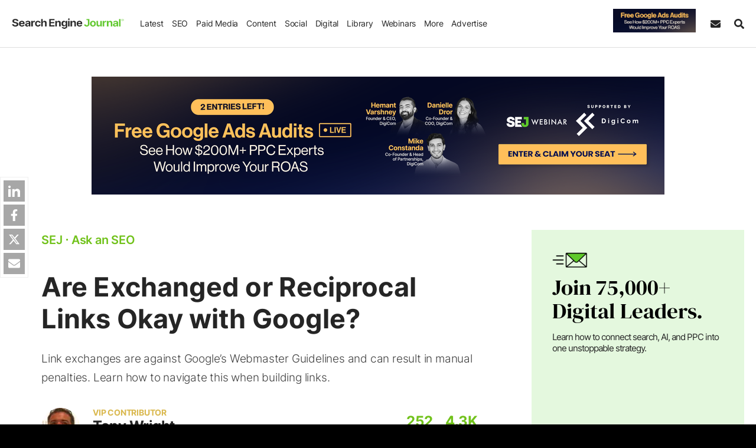

--- FILE ---
content_type: text/css
request_url: https://cdn.searchenginejournal.com/wp-content/themes/sej/css/components/share-buttons.css?ver=1737751244
body_size: 869
content:
.sej-share a,.sej-share a button,.sej-share li{box-sizing:border-box}.sej-share{background:#fff;list-style:none;margin:0;padding:5px}.sej-share:after{content:"";display:block;clear:both}.sej-share a i{font-size:22px;line-height:36px;color:#fff}.sej-share a,.sej-share button{display:block;padding:0 5px;width:36px;height:36px;text-align:center;line-height:36px;margin:auto;position:relative;border:none}.sej-share li,.sh-vert li{margin-bottom:5px}.sej-share li a,.sej-share li button{background-color:#a7a7a7;color:#fff!important;display:flex;align-items:center;justify-content:center}.sej-share li a:hover,.sej-share li button:hover{background-color:#949393}.sej-share li:last-child,.sh-vert li:nth-child(5){margin-bottom:0}.sh-label{display:block;font-size:0;text-indent:0}.sh-hz,.sh-hz .sej-share{display:flex;align-items:center}.sh-hz .sej-share li{margin:0 3px;padding-left:0}.sh-vert{background:#fff;position:fixed;top:300px;border:1px solid #efefef;z-index:9;will-change:transform}.button-area .sh-hz{flex-flow:column;width:100%}.button-area .sh-hz .sej-share{background:0 0;padding:0}.button-area .sh-hz .social-share-text{font-weight:600;margin-bottom:10px;display:inline-block}.sh-hz .social-share-text{margin-right:10px;line-height:1.1}.single-post .sharebtn{left:0}@media screen and (min-width:1680px){.single-post .sharebtn{left:60px}}@media screen and (min-width:2000px){.single-post .sharebtn{left:12%}}@media screen and (min-width:2500px){.single-post .sharebtn{left:20%}.sej-share a i{font-size:33px;line-height:60px}.sej-share a,.sej-share button{width:60px;height:60px;line-height:60px}}@media screen and (min-width:3000px){.single-post .sharebtn{left:20%}}@media only screen and (max-width:1200px){.sh-vert .sej-share a i{font-size:20px;line-height:30px;color:#fff}.sh-vert .sej-share a,.sh-vert .sej-share button{width:30px;height:30px;line-height:30px}.l-foot-container,.l-top-container{padding-left:30px}}@media only screen and (max-width:1023px){.sh-vert{position:fixed;padding:5px 0;bottom:0;left:0;right:0;margin:0;z-index:99;display:flex;top:inherit}.sh-vert .sej-share{width:100%;padding:0}.sh-vert .sej-share a,.sh-vert .sej-share button{width:100%;border-radius:3px;height:40px;min-width:40px;line-height:40px}.podcast-share a{background-color:#000!important}.sh-vert .sej-share a i{font-size:25px;line-height:40px}.sej-share li{float:left;padding:0 3px;margin:0}.sh-vert li{width:25%}.sms-color{display:block}.sms-icon{line-height:37px;font-weight:600}.sh-hz .social-share-text{font-size:16px}}@media screen and (max-width:1485px) and (min-width:1023px){.ch-row-center,.l-foot-container,.panda-container,.sej-custom-container,.sej-wsection,.share-overlap-avoid,.tool-cont,.tools-top{padding-left:80px}}

--- FILE ---
content_type: text/css
request_url: https://cdn.searchenginejournal.com/wp-content/themes/sej/css/components/subscribe-theme-default.css?ver=1762171509
body_size: 933
content:
.sej-post-widget{margin-top:60px}.sej-wdg-form{padding:50px 60px;border-radius:15px;text-align:left}.sej-wdg-h,.sej-wdg-p{font-size:27px;letter-spacing:-1px;line-height:1.03;font-weight:700;color:#252525}.sej-hform .sej-wgt-head{flex:0 0 43%}.sej-home-sidebar .sej-wgt-head,.sej-sidebar .sej-wgt-head{text-align:center}.sej-hform .sej-wgd-shrt{min-height:inherit;max-width:54%;flex:0 0 54%;width:54%}.sej-hform:has(#sej-reloaded-form) .sej-wgt-right{display:none}.sej-hform:has(#sej-reloaded-form) .sej-wgt-left{padding-right:calc(var(--bs-gutter-x) * .5)}.sej-hform:has(#sej-reloaded-form) .hs-submit,.sej-subs-two-cols:has(#sej-reloaded-form) .hs-submit,.sej-under-post-form:has(#sej-reloaded-form) .hs-submit{display:flex;justify-content:center;width:100%;margin-top:15px}.sej-home-sidebar .hbspt-form .form-columns-2 .hs-form-field,.sej-sidebar .hbspt-form .form-columns-2 .hs-form-field{max-width:100%;flex:100%}.sej-hform:has(#sej-reloaded-form) .hbspt-privacy-visible,.sej-subs-two-cols:has(#sej-reloaded-form) .hbspt-privacy-visible,.sej-under-post-form:has(#sej-reloaded-form) .hbspt-privacy-visible{display:none}.sej-wgt-subh{font-size:15px;font-weight:600;text-transform:uppercase}.sej-wgd-shrt .hs_interests>label{margin-bottom:10px;text-align:center;display:block}.sej-hform .sej-wdg-form{padding:50px 85px}.sej-hform .sej-wdg-h,.sej-hform .sej-wdg-p{font-size:30px}.sej-hform .sej-wgt-head{text-align:left;max-width:46%;flex:0 0 46%;width:46%}.sej-hform .sej-wdg-form.subs-custom-style .hbspt-privacy,.sej-post-widget .sej-wgt-head{text-align:left}.sej-wdg-form .hbspt-privacy{display:none}.sej-hform .hbspt-form,.sej-post-widget .hbspt-form{display:flex;flex-wrap:wrap}.sej-hform .hbspt-form fieldset,.sej-post-widget .hbspt-form fieldset{flex:auto;width:100%}.sej-hform .hbspt-form .hs-button,.sej-post-widget .hbspt-form .hs-button{width:100%}.sej-hform .hbspt-form .actions,.sej-post-widget .hbspt-form .actions{margin-top:0}.sej-hform .hbspt-form .hs_error_rollup,.sej-post-widget .hbspt-form .hs_error_rollup{width:100%;margin-bottom:15px}.sej-hform .hs-interests,.sej-post-widget .hs-interests{display:flex;align-items:center;flex-wrap:wrap}.sej-hform .hs-interests>label,.sej-post-widget .hs-interests>label{padding-right:20px;margin-bottom:0;display:block}.sej-hform .hs-interests .inputs-list,.sej-post-widget .hs-interests .inputs-list{margin-bottom:0}.sej-home-sidebar .sej-wdg-form,.sej-sidebar .sej-wdg-form{margin-left:auto;margin-right:auto;max-width:360px;padding:35px}@media screen and (max-width:1199px){.sej-hform .sej-wdg-form{padding:50px 45px}.sej-hform .sej-wgd-shrt,.sej-hform .sej-wgt-head{max-width:100%;flex:0 0 100%;width:100%}.sej-wdg-h,.sej-wdg-p{font-size:23px}}@media screen and (max-width:1023px){.sej-hform .sej-wgd-head,.sej-hform .sej-wgd-shrt{max-width:100%;flex:0 0 100%;width:100%}.sej-wdg-form{padding:45px 30px}}@media screen and (max-width:575px){.sej-hform .sej-wdg-h,.sej-hform .sej-wdg-p{font-size:23px}.sej-hform .hs-submit .hs-button,.sej-post-widget .hs-submit .hs-button{width:100%;display:block}.sej-hform .hbspt-form fieldset:has(.hs-richtext),.sej-post-widget .hbspt-form fieldset:has(.hs-richtext){margin-bottom:15px;padding:0}.sej-hform .hbspt-form .hs-submit,.sej-hform .hbspt-form fieldset:has(.hs-richtext),.sej-post-widget .hbspt-form .hs-submit,.sej-post-widget .hbspt-form fieldset:has(.hs-richtext){max-width:100%;flex:0 0 100%}.sej-hform .hbspt-form .inputs-list .hs-form-checkbox,.sej-post-widget .hbspt-form .inputs-list .hs-form-checkbox{max-width:50%;flex:0 0 50%}.hs-richtext{text-align:center}}

--- FILE ---
content_type: text/css
request_url: https://cdn.searchenginejournal.com/wp-content/themes/sej/css/components/buttons.css?ver=1737751244
body_size: 917
content:
.aa-SubmitButton,.btn,.hbspt-form .hs-button,.password-btn,button.wsf-button{display:inline-block;width:auto;margin:0;font-weight:700;-ms-touch-action:manipulation;touch-action:manipulation;text-align:center;white-space:nowrap;cursor:pointer;user-select:none;text-transform:capitalize;vertical-align:middle;background-size:250% 100%;background-position:right bottom;background-color:var(--theme-color-primary);transition:.3s;background-image:linear-gradient(45deg,var(--btn-bg-color-hover) 50%,var(--btn-bg-color) 50%);color:var(--btn-color)!important;border:var(--btn-border-width) solid var(--btn-bg-color);padding:var(--btn-pad-y) var(--btn-pad-x);font-size:var(--btn-font-size);line-height:var(--btn-line-height);border-radius:var(--btn-border-radius)}.aa-SubmitButton:hover,.btn:hover,.hbspt-form .hs-button:hover,.password-btn:hover,button.wsf-button:hover{opacity:1;text-decoration:none;background-size:250% 100%;background-position:left bottom;border-color:var(--btn-bg-color-hover);color:var(--btn-color)}.aa-SubmitButton:active,.btn:active,.hbspt-form .hs-button:active,.password-btn:active,button.wsf-button:active{background-color:var(--btn-bg-color-active);border-color:var(--btn-bg-color-active);background-image:none;-webkit-box-shadow:inset 10px 9px 18px -12px rgba(0,0,0,.53);-moz-box-shadow:inset 10px 9px 18px -12px rgba(0,0,0,.53);box-shadow:inset 10px 9px 18px -12px rgba(0,0,0,.53);outline:0}.btn-secondary:active,.btn-secondary:hover{border-color:#39393a!important}.btn-secondary{background-color:#1b1c1d;background-image:linear-gradient(45deg,#39393a 50%,#1b1c1d 50%);border-color:#1b1c1d!important}.btn-secondary:active{background-color:#39393a}.btn-red,.btn-red:active{background-color:#d74546}.btn-red,.btn-red:active,.btn-red:hover{border-color:#d74546!important}.btn-red{background-image:linear-gradient(45deg,#b62222 50%,#d74546 50%)}.ais-ClearRefinements-button--disabled:disabled,.btn:disabled,.hbspt-form .hs-button:disabled,button.wsf-button.disabled,button.wsf-button:disabled{pointer-events:none!important;cursor:default;opacity:.6}.hbspt-form .hs-button:focus-visible,.wsf-form button.wsf-button:focus-visible{outline:#000 solid 2px}.dwn-btn button.wsf-button{border-color:#343434;background-color:#343434;background-image:linear-gradient(45deg,#575757 50%,#343434 50%);padding:12px 35px;font-size:18px}.dwn-btn .wsf-button[disabled]{border-color:#343434!important}.file-btn-wrap{position:relative;width:200px;-webkit-transition:.3s;transition:.3s}.btn-block,.file-btn-wrap button{width:100%}.file-btn-wrap:hover{opacity:.8}.file-btn-wrap input[type=file]{width:100%;font-size:0;position:absolute;left:0;top:0;bottom:0;opacity:0;cursor:pointer;z-index:1;background:#000;border-style:solid;-webkit-box-shadow:none;box-shadow:none}.btn-block{display:block!important;width:100%!important}.btn-lg{padding:12px 30px!important}.pr-view{font-size:14px;border-radius:3px;padding:5px 15px;margin:auto auto 0}

--- FILE ---
content_type: image/svg+xml
request_url: https://www.searchenginejournal.com/icons.svg?ver=143
body_size: 11879
content:
<svg xmlns="http://www.w3.org/2000/svg">
    <symbol id="facebook" viewBox="0 0 320 512">
        <path fill="currentColor" d="M279.14 288l14.22-92.66h-88.91v-60.13c0-25.35 12.42-50.06 52.24-50.06h40.42V6.26S260.43 0 225.36 0c-73.22 0-121.08 44.38-121.08 124.72v70.62H22.89V288h81.39v224h100.17V288z"/>
    </symbol>
    <symbol id="instagram" viewBox="0 0 448 512">
        <path fill="currentColor" d="M224.1 141c-63.6 0-114.9 51.3-114.9 114.9s51.3 114.9 114.9 114.9S339 319.5 339 255.9 287.7 141 224.1 141zm0 189.6c-41.1 0-74.7-33.5-74.7-74.7s33.5-74.7 74.7-74.7 74.7 33.5 74.7 74.7-33.6 74.7-74.7 74.7zm146.4-194.3c0 14.9-12 26.8-26.8 26.8-14.9 0-26.8-12-26.8-26.8s12-26.8 26.8-26.8 26.8 12 26.8 26.8zm76.1 27.2c-1.7-35.9-9.9-67.7-36.2-93.9-26.2-26.2-58-34.4-93.9-36.2-37-2.1-147.9-2.1-184.9 0-35.8 1.7-67.6 9.9-93.9 36.1s-34.4 58-36.2 93.9c-2.1 37-2.1 147.9 0 184.9 1.7 35.9 9.9 67.7 36.2 93.9s58 34.4 93.9 36.2c37 2.1 147.9 2.1 184.9 0 35.9-1.7 67.7-9.9 93.9-36.2 26.2-26.2 34.4-58 36.2-93.9 2.1-37 2.1-147.8 0-184.8zM398.8 388c-7.8 19.6-22.9 34.7-42.6 42.6-29.5 11.7-99.5 9-132.1 9s-102.7 2.6-132.1-9c-19.6-7.8-34.7-22.9-42.6-42.6-11.7-29.5-9-99.5-9-132.1s-2.6-102.7 9-132.1c7.8-19.6 22.9-34.7 42.6-42.6 29.5-11.7 99.5-9 132.1-9s102.7-2.6 132.1 9c19.6 7.8 34.7 22.9 42.6 42.6 11.7 29.5 9 99.5 9 132.1s2.7 102.7-9 132.1z"/>
    </symbol>
    <symbol id="reddit" viewBox="0 -0.5 25 25">
        <path fill="currentColor" d="m25.418 12v.03c0 .543-.156 1.05-.425 1.479l.007-.012c-.274.442-.657.792-1.112 1.021l-.016.007c.108.403.17.865.17 1.343v.018-.001c-.01 1.558-.58 2.981-1.518 4.08l.007-.009c-1.088 1.296-2.473 2.308-4.052 2.936l-.069.024c-1.635.686-3.535 1.085-5.529 1.085-.051 0-.102 0-.153-.001h.008c-.043 0-.095.001-.146.001-1.991 0-3.888-.399-5.617-1.121l.096.036c-1.645-.654-3.027-1.665-4.101-2.944l-.013-.016c-.931-1.09-1.5-2.513-1.51-4.069v-.002c0-.001 0-.003 0-.005 0-.47.056-.928.161-1.366l-.008.04c-.483-.238-.878-.593-1.156-1.029l-.007-.011c-.276-.428-.44-.951-.44-1.512 0-.777.314-1.481.823-1.991.494-.512 1.186-.83 1.952-.83h.05-.003.039c.799 0 1.519.343 2.019.889l.002.002c2.047-1.41 4.572-2.265 7.296-2.298h.008l1.646-7.39c.03-.126.107-.231.211-.296l.002-.001c.074-.052.166-.083.265-.083.037 0 .073.004.107.012l-.003-.001 5.234 1.149c.174-.353.435-.639.757-.838l.009-.005c.319-.2.707-.319 1.123-.319.585 0 1.116.235 1.501.617.385.369.624.888.624 1.463v.036-.002.03c0 .578-.239 1.1-.624 1.472l-.001.001c-.384.386-.916.624-1.504.624-.584 0-1.113-.236-1.497-.617-.381-.371-.617-.888-.617-1.461 0-.013 0-.025 0-.038v.002l-4.738-1.05-1.475 6.694c2.747.02 5.293.865 7.407 2.3l-.047-.03c.513-.534 1.234-.865 2.031-.865.78 0 1.486.317 1.997.83.509.496.825 1.189.825 1.955v.039-.002zm-19.489 2.822v.032c0 .576.236 1.097.617 1.471.369.385.888.624 1.463.624h.036-.002c1.175-.002 2.126-.953 2.128-2.128 0-.01 0-.022 0-.034 0-.575-.239-1.094-.624-1.462l-.001-.001c-.374-.381-.895-.617-1.471-.617-.011 0-.023 0-.034 0h.002c-1.163.01-2.104.95-2.114 2.113v.001zm11.489 5.036c.096-.093.156-.224.156-.369s-.06-.275-.156-.369c-.087-.088-.207-.142-.341-.142-.005 0-.01 0-.014 0h.001c-.002 0-.005 0-.008 0-.14 0-.266.054-.361.142-.464.432-1.047.742-1.694.876l-.023.004c-.681.18-1.463.284-2.27.284s-1.588-.104-2.334-.298l.064.014c-.671-.137-1.255-.448-1.721-.882l.002.002c-.094-.088-.221-.142-.361-.142-.003 0-.006 0-.008 0-.003 0-.007 0-.011 0-.133 0-.254.054-.341.142-.098.086-.16.212-.16.352v.01.004c0 .146.061.278.16.372.462.435 1.025.767 1.65.957l.03.008c.501.186 1.087.332 1.695.414l.043.005q.666.064 1.29.064t1.29-.064c.65-.086 1.237-.233 1.796-.437l-.058.019c.656-.198 1.22-.529 1.685-.966l-.002.002zm-.042-2.908h.034c.575 0 1.094-.239 1.462-.624l.001-.001c.381-.374.617-.895.617-1.471 0-.011 0-.023 0-.034v.002c-.01-1.163-.95-2.104-2.113-2.114h-.001c-.01 0-.021 0-.032 0-.576 0-1.097.236-1.471.617-.385.369-.624.888-.624 1.463v.036-.002c.002 1.175.953 2.126 2.128 2.128z"/>
    </symbol>
    <symbol id="pinterest" viewBox="0 0 511.998 511.998">
        <path fill="currentColor" d="M405.017,52.467C369.774,18.634,321.001,0,267.684,0C186.24,0,136.148,33.385,108.468,61.39  c-34.114,34.513-53.675,80.34-53.675,125.732c0,56.993,23.839,100.737,63.76,117.011c2.68,1.098,5.377,1.651,8.021,1.651  c8.422,0,15.095-5.511,17.407-14.35c1.348-5.071,4.47-17.582,5.828-23.013c2.906-10.725,0.558-15.884-5.78-23.353  c-11.546-13.662-16.923-29.817-16.923-50.842c0-62.451,46.502-128.823,132.689-128.823c68.386,0,110.866,38.868,110.866,101.434  c0,39.482-8.504,76.046-23.951,102.961c-10.734,18.702-29.609,40.995-58.585,40.995c-12.53,0-23.786-5.147-30.888-14.121  c-6.709-8.483-8.921-19.441-6.222-30.862c3.048-12.904,7.205-26.364,11.228-39.376c7.337-23.766,14.273-46.213,14.273-64.122  c0-30.632-18.832-51.215-46.857-51.215c-35.616,0-63.519,36.174-63.519,82.354c0,22.648,6.019,39.588,8.744,46.092  c-4.487,19.01-31.153,132.03-36.211,153.342c-2.925,12.441-20.543,110.705,8.618,118.54c32.764,8.803,62.051-86.899,65.032-97.713  c2.416-8.795,10.869-42.052,16.049-62.495c15.817,15.235,41.284,25.535,66.064,25.535c46.715,0,88.727-21.022,118.298-59.189  c28.679-37.02,44.474-88.618,44.474-145.282C457.206,127.983,438.182,84.311,405.017,52.467z"/>
    </symbol>
    <symbol id="twitter" viewBox="0 0 24 24">
        <path fill="currentColor" d="M18.244 2.25h3.308l-7.227 8.26 8.502 11.24H16.17l-5.214-6.817L4.99 21.75H1.68l7.73-8.835L1.254 2.25H8.08l4.713 6.231zm-1.161 17.52h1.833L7.084 4.126H5.117z" />

    </symbol>
    <symbol id="linkedin" viewBox="0 0 24 24">
        <path fill="currentColor" d="M4.98 3.5c0 1.381-1.11 2.5-2.48 2.5s-2.48-1.119-2.48-2.5c0-1.38 1.11-2.5 2.48-2.5s2.48 1.12 2.48 2.5zm.02 4.5h-5v16h5v-16zm7.982 0h-4.968v16h4.969v-8.399c0-4.67 6.029-5.052 6.029 0v8.399h4.988v-10.131c0-7.88-8.922-7.593-11.018-3.714v-2.155z"/>
    </symbol>
    <symbol id="youtube" viewBox="0 0 576 512">
        <path fill="currentColor" d="M549.655 124.083c-6.281-23.65-24.787-42.276-48.284-48.597C458.781 64 288 64 288 64S117.22 64 74.629 75.486c-23.497 6.322-42.003 24.947-48.284 48.597-11.412 42.867-11.412 132.305-11.412 132.305s0 89.438 11.412 132.305c6.281 23.65 24.787 41.5 48.284 47.821C117.22 448 288 448 288 448s170.78 0 213.371-11.486c23.497-6.321 42.003-24.171 48.284-47.821 11.412-42.867 11.412-132.305 11.412-132.305s0-89.438-11.412-132.305zm-317.51 213.508V175.185l142.739 81.205-142.739 81.201z"/>
    </symbol>
    <symbol id="google" viewBox="0 0 640 512">
        <path fill="currentColor" d="M386.061 228.496c1.834 9.692 3.143 19.384 3.143 31.956C389.204 370.205 315.599 448 204.8 448c-106.084 0-192-85.915-192-192s85.916-192 192-192c51.864 0 95.083 18.859 128.611 50.292l-52.126 50.03c-14.145-13.621-39.028-29.599-76.485-29.599-65.484 0-118.92 54.221-118.92 121.277 0 67.056 53.436 121.277 118.92 121.277 75.961 0 104.513-54.745 108.965-82.773H204.8v-66.009h181.261zm185.406 6.437V179.2h-56.001v55.733h-55.733v56.001h55.733v55.733h56.001v-55.733H627.2v-56.001h-55.733z"/>
    </symbol>
    <symbol id="cb_com" viewBox="0 0 16.005 16.005">
        <path fill="currentColor" d="M14.4,0H1.6A1.607,1.607,0,0,0,0,1.6V14.4A1.607,1.607,0,0,0,1.6,16H14.4A1.607,1.607,0,0,0,16,14.4V1.6A1.607,1.607,0,0,0,14.4,0ZM4.7,9.646a1.407,1.407,0,0,0,1.864-.7H7.669a2.461,2.461,0,1,1,0-1.167H6.562A1.407,1.407,0,1,0,4.7,9.646Zm7.566.564a2.367,2.367,0,0,1-.707.42A2.454,2.454,0,0,1,9.3,10.377v.253H8.289V3.581h1V6.322a2.494,2.494,0,0,1,1.2-.42h.18a2.447,2.447,0,0,1,1.594,4.308Zm-.149-1.845a1.4,1.4,0,1,1-1.4-1.4,1.4,1.4,0,0,1,1.4,1.4Z"/>
    </symbol>
    <symbol id="email" viewBox="0 0 512 512">
        <path fill="currentColor" d="M502.3 190.8c3.9-3.1 9.7-.2 9.7 4.7V400c0 26.5-21.5 48-48 48H48c-26.5 0-48-21.5-48-48V195.6c0-5 5.7-7.8 9.7-4.7 22.4 17.4 52.1 39.5 154.1 113.6 21.1 15.4 56.7 47.8 92.2 47.6 35.7.3 72-32.8 92.3-47.6 102-74.1 131.6-96.3 154-113.7zM256 320c23.2.4 56.6-29.2 73.4-41.4 132.7-96.3 142.8-104.7 173.4-128.7 5.8-4.5 9.2-11.5 9.2-18.9v-19c0-26.5-21.5-48-48-48H48C21.5 64 0 85.5 0 112v19c0 7.4 3.4 14.3 9.2 18.9 30.6 23.9 40.7 32.4 173.4 128.7 16.8 12.2 50.2 41.8 73.4 41.4z"/>
    </symbol>
    <symbol id="phone" viewBox="0 0 512 512">
        <path fill="currentColor" d="M493.4 24.6l-104-24c-11.3-2.6-22.9 3.3-27.5 13.9l-48 112c-4.2 9.8-1.4 21.3 6.9 28l60.6 49.6c-36 76.7-98.9 140.5-177.2 177.2l-49.6-60.6c-6.8-8.3-18.2-11.1-28-6.9l-112 48C3.9 366.5-2 378.1.6 389.4l24 104C27.1 504.2 36.7 512 48 512c256.1 0 464-207.5 464-464 0-11.2-7.7-20.9-18.6-23.4z"/>
    </symbol>
    <symbol id="marker" viewBox="0 0 384 512">
        <path fill="currentColor" d="M172.268 501.67C26.97 291.031 0 269.413 0 192 0 85.961 85.961 0 192 0s192 85.961 192 192c0 77.413-26.97 99.031-172.268 309.67-9.535 13.774-29.93 13.773-39.464 0zM192 272c44.183 0 80-35.817 80-80s-35.817-80-80-80-80 35.817-80 80 35.817 80 80 80z"/>
    </symbol>
    <symbol id="search" viewBox="0 0 512 512">
        <path fill="currentColor" d="M505 442.7L405.3 343c-4.5-4.5-10.6-7-17-7H372c27.6-35.3 44-79.7 44-128C416 93.1 322.9 0 208 0S0 93.1 0 208s93.1 208 208 208c48.3 0 92.7-16.4 128-44v16.3c0 6.4 2.5 12.5 7 17l99.7 99.7c9.4 9.4 24.6 9.4 33.9 0l28.3-28.3c9.4-9.4 9.4-24.6.1-34zM208 336c-70.7 0-128-57.2-128-128 0-70.7 57.2-128 128-128 70.7 0 128 57.2 128 128 0 70.7-57.2 128-128 128z"/>
    </symbol>
    <symbol id="world" viewBox="0 0 496 512">
        <path fill="currentColor" d="M248 8C111 8 0 119 0 256s111 248 248 248 248-111 248-248S385 8 248 8zm193.2 152h-82.5c-9-44.4-24.1-82.2-43.2-109.1 55 18.2 100.2 57.9 125.7 109.1zM336 256c0 22.9-1.6 44.2-4.3 64H164.3c-2.7-19.8-4.3-41.1-4.3-64s1.6-44.2 4.3-64h167.4c2.7 19.8 4.3 41.1 4.3 64zM248 40c26.9 0 61.4 44.1 78.1 120H169.9C186.6 84.1 221.1 40 248 40zm-67.5 10.9c-19 26.8-34.2 64.6-43.2 109.1H54.8c25.5-51.2 70.7-90.9 125.7-109.1zM32 256c0-22.3 3.4-43.8 9.7-64h90.5c-2.6 20.5-4.2 41.8-4.2 64s1.5 43.5 4.2 64H41.7c-6.3-20.2-9.7-41.7-9.7-64zm22.8 96h82.5c9 44.4 24.1 82.2 43.2 109.1-55-18.2-100.2-57.9-125.7-109.1zM248 472c-26.9 0-61.4-44.1-78.1-120h156.2c-16.7 75.9-51.2 120-78.1 120zm67.5-10.9c19-26.8 34.2-64.6 43.2-109.1h82.5c-25.5 51.2-70.7 90.9-125.7 109.1zM363.8 320c2.6-20.5 4.2-41.8 4.2-64s-1.5-43.5-4.2-64h90.5c6.3 20.2 9.7 41.7 9.7 64s-3.4 43.8-9.7 64h-90.5z"/>
    </symbol>
    <symbol id="clock" viewBox="0 0 512 512">
        <path fill="currentColor" d="M256 8C119 8 8 119 8 256s111 248 248 248 248-111 248-248S393 8 256 8zm0 448c-110.5 0-200-89.5-200-200S145.5 56 256 56s200 89.5 200 200-89.5 200-200 200zm61.8-104.4l-84.9-61.7c-3.1-2.3-4.9-5.9-4.9-9.7V116c0-6.6 5.4-12 12-12h32c6.6 0 12 5.4 12 12v141.7l66.8 48.6c5.4 3.9 6.5 11.4 2.6 16.8L334.6 349c-3.9 5.3-11.4 6.5-16.8 2.6z"/>
    </symbol>
    <symbol id="eye" viewBox="0 0 576 512">
        <path fill="currentColor" d="M572.52 241.4C518.29 135.59 410.93 64 288 64S57.68 135.64 3.48 241.41a32.35 32.35 0 0 0 0 29.19C57.71 376.41 165.07 448 288 448s230.32-71.64 284.52-177.41a32.35 32.35 0 0 0 0-29.19zM288 400a144 144 0 1 1 144-144 143.93 143.93 0 0 1-144 144zm0-240a95.31 95.31 0 0 0-25.31 3.79 47.85 47.85 0 0 1-66.9 66.9A95.78 95.78 0 1 0 288 160z"/>
    </symbol>
    <symbol id="star" viewBox="0 0 576 512">
        <path fill="currentColor" d="M259.3 17.8L194 150.2 47.9 171.5c-26.2 3.8-36.7 36.1-17.7 54.6l105.7 103-25 145.5c-4.5 26.3 23.2 46 46.4 33.7L288 439.6l130.7 68.7c23.2 12.2 50.9-7.4 46.4-33.7l-25-145.5 105.7-103c19-18.5 8.5-50.8-17.7-54.6L382 150.2 316.7 17.8c-11.7-23.6-45.6-23.9-57.4 0z"/>
    </symbol>
    <symbol id="heart" viewBox="0 0 512 512">
        <path fill="currentColor" d="M462.3 62.6C407.5 15.9 326 24.3 275.7 76.2L256 96.5l-19.7-20.3C186.1 24.3 104.5 15.9 49.7 62.6c-62.8 53.6-66.1 149.8-9.9 207.9l193.5 199.8c12.5 12.9 32.8 12.9 45.3 0l193.5-199.8c56.3-58.1 53-154.3-9.8-207.9z"/>
    </symbol>
    <symbol id="crunchbase" viewBox="0 0 32 32">
        <path fill="currentColor" d="M28.802 0h-25.604c-1.76 0.005-3.193 1.438-3.198 3.198v25.604c0.005 1.76 1.438 3.193 3.198 3.198h25.604c1.76-0.005 3.193-1.438 3.198-3.198v-25.604c-0.005-1.76-1.438-3.193-3.198-3.198zM9.396 19.286c1.411 0.646 3.078 0.021 3.724-1.391h2.214c-1.38 5.651-9.698 4.651-9.698-1.167 0-5.823 8.318-6.823 9.698-1.167h-2.214c-0.813-1.786-3.161-2.214-4.547-0.823-1.391 1.385-0.964 3.734 0.823 4.547zM24.521 20.411c-0.422 0.365-0.896 0.646-1.417 0.844-1.495 0.578-3.182 0.391-4.516-0.51v0.51h-2.016v-14.094h2v5.479c0.714-0.484 1.542-0.771 2.401-0.839h0.359c4.552-0.010 6.646 5.656 3.188 8.609zM24.224 16.724c0.031 1.573-1.234 2.87-2.807 2.87s-2.839-1.297-2.802-2.87c0.078-3.656 5.526-3.656 5.609 0z"/>
    </symbol>
    <symbol id="careerbuilder" viewBox="0 0 122.879 122.879">
        <path fill="currentColor"  d="M109.465,89.503c0.182,0,0.359,0.019,0.533,0.053c1.146-1.998,2.191-4.095,3.135-6.286 c0.018-0.044,0.037-0.086,0.059-0.128c1.418-3.345,2.488-6.819,3.209-10.419c0.559-2.793,0.904-5.657,1.035-8.591h-16.893 c-0.307,8.574-2.867,17.03-7.639,25.371H109.465L109.465,89.503z M106.52,94.889H89.506c-5.164,7.481-12.121,14.87-20.838,22.167 c1.367-0.17,2.719-0.388,4.055-0.655c3.646-0.729,7.164-1.817,10.549-3.264l-0.002-0.004c3.441-1.48,6.646-3.212,9.609-5.199 c2.969-1.992,5.721-4.255,8.25-6.795l0.01-0.01l0,0C103.096,99.18,104.889,97.099,106.52,94.889L106.52,94.889z M54.21,117.055 c-8.716-7.296-15.673-14.685-20.838-22.166H16.361c1.631,2.21,3.423,4.291,5.379,6.24l0.01,0.011v-0.001 c2.53,2.54,5.282,4.803,8.25,6.795c2.962,1.987,6.167,3.719,9.609,5.199c0.043,0.019,0.086,0.038,0.128,0.059 c3.345,1.419,6.819,2.488,10.42,3.209C51.493,116.668,52.843,116.886,54.21,117.055L54.21,117.055z M12.852,89.503h17.122 c-4.771-8.341-7.332-16.797-7.637-25.371H5.445c0.13,2.934,0.475,5.797,1.034,8.59c0.729,3.646,1.818,7.164,3.264,10.549 l0.004-0.001C10.682,85.442,11.716,87.521,12.852,89.503L12.852,89.503z M5.445,58.747h16.997c0.625-8.4,3.412-16.857,8.407-25.371 H12.852c-1.136,1.982-2.17,4.061-3.105,6.234c-0.019,0.043-0.039,0.086-0.059,0.127C8.269,43.083,7.2,46.557,6.479,50.157 C5.92,52.95,5.575,55.814,5.445,58.747L5.445,58.747z M16.361,27.991h17.938c5.108-7.361,11.862-14.765,20.29-22.212 c-1.496,0.175-2.973,0.408-4.431,0.7c-3.647,0.729-7.164,1.818-10.549,3.264l0.001,0.003c-3.442,1.481-6.647,3.212-9.609,5.2 c-2.968,1.992-5.72,4.255-8.25,6.794l-0.011,0.01h0C19.784,23.7,17.992,25.78,16.361,27.991L16.361,27.991z M68.289,5.778 c8.428,7.447,15.182,14.851,20.291,22.212h17.939c-1.631-2.21-3.424-4.291-5.381-6.24l-0.01-0.01l0,0 c-2.529-2.54-5.281-4.802-8.25-6.794c-2.963-1.988-6.168-3.719-9.609-5.2c-0.043-0.018-0.086-0.038-0.127-0.059 c-3.346-1.418-6.82-2.488-10.42-3.208C71.264,6.187,69.785,5.954,68.289,5.778L68.289,5.778z M110.027,33.376H92.029 c4.996,8.514,7.783,16.971,8.408,25.371h16.998c-0.131-2.934-0.477-5.797-1.035-8.59c-0.73-3.646-1.818-7.164-3.264-10.549 l-0.004,0.002C112.197,37.437,111.164,35.358,110.027,33.376L110.027,33.376z M49.106,1.198C53.098,0.399,57.21,0,61.44,0 c4.23,0,8.341,0.399,12.333,1.198c3.934,0.788,7.758,1.97,11.473,3.547c0.051,0.018,0.1,0.037,0.148,0.058 c3.703,1.594,7.197,3.485,10.471,5.684c3.268,2.192,6.291,4.677,9.066,7.462c2.785,2.775,5.27,5.799,7.461,9.065 c2.197,3.275,4.09,6.768,5.684,10.473l-0.004,0.001l0.004,0.009c1.607,3.758,2.809,7.628,3.605,11.609 c0.799,3.992,1.197,8.104,1.197,12.334c0,4.23-0.398,8.343-1.197,12.335c-0.787,3.932-1.971,7.758-3.547,11.472 c-0.018,0.05-0.037,0.099-0.059,0.147c-1.594,3.705-3.486,7.197-5.684,10.472c-2.191,3.267-4.676,6.29-7.461,9.065 c-2.775,2.785-5.799,5.271-9.066,7.462c-3.273,2.198-6.768,4.091-10.471,5.684l-0.002-0.004l-0.01,0.004 c-3.758,1.606-7.629,2.808-11.609,3.604c-3.992,0.799-8.104,1.198-12.333,1.198c-4.229,0-8.342-0.399-12.334-1.198 c-3.933-0.787-7.758-1.97-11.474-3.546c-0.049-0.019-0.098-0.037-0.147-0.059c-3.705-1.593-7.197-3.485-10.472-5.684 c-3.266-2.191-6.29-4.677-9.065-7.462c-2.785-2.775-5.27-5.799-7.461-9.065c-2.198-3.274-4.09-6.767-5.684-10.472l0.004-0.002 l-0.004-0.009c-1.606-3.758-2.808-7.628-3.604-11.609C0.4,69.782,0,65.67,0,61.439c0-4.229,0.4-8.342,1.199-12.334 c0.787-3.933,1.97-7.758,3.546-11.473c0.018-0.049,0.037-0.099,0.058-0.147c1.594-3.705,3.485-7.198,5.684-10.473 c2.192-3.266,4.677-6.29,7.461-9.065c2.775-2.785,5.799-5.27,9.065-7.462c3.275-2.198,6.768-4.09,10.472-5.684l0.001,0.004 l0.009-0.004C41.254,3.197,45.125,1.995,49.106,1.198L49.106,1.198z M64.133,9.268v18.723h17.826 C77.275,21.815,71.34,15.575,64.133,9.268L64.133,9.268z M64.133,33.376v25.371h30.922c-0.699-8.332-3.789-16.788-9.318-25.371 H64.133L64.133,33.376z M64.133,64.132v25.371h22.51c5.328-8.396,8.189-16.854,8.531-25.371H64.133L64.133,64.132z M64.133,94.889 v18.952c7.645-6.283,13.902-12.601,18.746-18.952H64.133L64.133,94.889z M58.747,113.843V94.889H40 C44.843,101.24,51.1,107.559,58.747,113.843L58.747,113.843z M58.747,89.503V64.132H27.706c0.341,8.518,3.201,16.975,8.531,25.371 H58.747L58.747,89.503z M58.747,58.747V33.376H37.143c-5.529,8.583-8.619,17.04-9.319,25.371H58.747L58.747,58.747z M58.747,27.991 V9.266C51.54,15.573,45.604,21.815,40.92,27.991H58.747L58.747,27.991z"/>
    </symbol>
    <symbol id="rss" viewBox="0 0 24 24">
        <path fill="currentColor" d="M19.199 24C19.199 13.467 10.533 4.8 0 4.8V0c13.165 0 24 10.835 24 24h-4.801zM3.291 17.415c1.814 0 3.293 1.479 3.293 3.295 0 1.813-1.485 3.29-3.301 3.29C1.47 24 0 22.526 0 20.71s1.475-3.294 3.291-3.295zM15.909 24h-4.665c0-6.169-5.075-11.245-11.244-11.245V8.09c8.727 0 15.909 7.184 15.909 15.91z"/>
    </symbol>
    <symbol id="user" viewBox="0 0 16 16">
        <path fill="currentColor" d="M3 14s-1 0-1-1 1-4 6-4 6 3 6 4-1 1-1 1H3zm5-6a3 3 0 1 0 0-6 3 3 0 0 0 0 6z"/>
    </symbol>
    <symbol id="play" viewBox="0 0 17.804 17.804">
        <path fill="currentColor" d="M2.067,0.043C2.21-0.028,2.372-0.008,2.493,0.085l13.312,8.503c0.094,0.078,0.154,0.191,0.154,0.313    c0,0.12-0.061,0.237-0.154,0.314L2.492,17.717c-0.07,0.057-0.162,0.087-0.25,0.087l-0.176-0.04    c-0.136-0.065-0.222-0.207-0.222-0.361V0.402C1.844,0.25,1.93,0.107,2.067,0.043z"/>
    </symbol>
    <symbol id="arrow-down" viewBox="0 0 24 24">
        <path fill="currentColor" d="M12 13.172l4.95-4.95 1.414 1.414L12 16 5.636 9.636 7.05 8.222z"/>
    </symbol>
    <symbol id="quote-left" viewBox="0 0 24 24">
        <path fill="currentColor" d="M14.017 21v-7.391c0-5.704 3.731-9.57 8.983-10.609l.995 2.151c-2.432.917-3.995 3.638-3.995 5.849h4v10h-9.983zm-14.017 0v-7.391c0-5.704 3.748-9.57 9-10.609l.996 2.151c-2.433.917-3.996 3.638-3.996 5.849h3.983v10h-9.983z"/>
    </symbol>
    <symbol id="quote-right" viewBox="0 0 24 24">
        <path fill="currentColor" d="M9.983 3v7.391c0 5.704-3.731 9.57-8.983 10.609l-.995-2.151c2.432-.917 3.995-3.638 3.995-5.849h-4v-10h9.983zm14.017 0v7.391c0 5.704-3.748 9.571-9 10.609l-.996-2.151c2.433-.917 3.996-3.638 3.996-5.849h-3.983v-10h9.983z"/>
    </symbol>
    <symbol id="rounded-tick" viewBox="0 0 19.646 19.646">
        <path fill="currentColor" d="M20.209,10.386A9.823,9.823,0,1,1,10.386.563,9.823,9.823,0,0,1,20.209,10.386Zm-10.959,5.2L16.538,8.3a.634.634,0,0,0,0-.9l-.9-.9a.634.634,0,0,0-.9,0L8.8,12.45,6.026,9.675a.634.634,0,0,0-.9,0l-.9.9a.634.634,0,0,0,0,.9l4.119,4.119a.634.634,0,0,0,.9,0Z" transform="translate(-0.563 -0.563)"/>
    </symbol>
    <symbol id="arrow-right" viewBox="0 0 16.211 15.801">
        <path  fill="currentColor" d="M6.893,3.706l.8-.8a.865.865,0,0,1,1.227,0l7.034,7.03a.865.865,0,0,1,0,1.227L8.923,18.193a.865.865,0,0,1-1.227,0l-.8-.8a.869.869,0,0,1,.014-1.241l4.36-4.154H.868A.866.866,0,0,1,0,11.127V9.969A.866.866,0,0,1,.868,9.1h10.4L6.907,4.947A.863.863,0,0,1,6.893,3.706Z" transform="translate(0 -2.647)" />
    </symbol>
    <symbol id="mastodon" viewBox="0 0 216.4144 232.00976">
        <path fill="currentColor" d="M211.80734 139.0875c-3.18125 16.36625-28.4925 34.2775-57.5625 37.74875-15.15875 1.80875-30.08375 3.47125-45.99875 2.74125-26.0275-1.1925-46.565-6.2125-46.565-6.2125 0 2.53375.15625 4.94625.46875 7.2025 3.38375 25.68625 25.47 27.225 46.39125 27.9425 21.11625.7225 39.91875-5.20625 39.91875-5.20625l.8675 19.09s-14.77 7.93125-41.08125 9.39c-14.50875.7975-32.52375-.365-53.50625-5.91875C9.23234 213.82 1.40609 165.31125.20859 116.09125c-.365-14.61375-.14-28.39375-.14-39.91875 0-50.33 32.97625-65.0825 32.97625-65.0825C49.67234 3.45375 78.20359.2425 107.86484 0h.72875c29.66125.2425 58.21125 3.45375 74.8375 11.09 0 0 32.975 14.7525 32.975 65.0825 0 0 .41375 37.13375-4.59875 62.915"/>
        <path fill="#fff" d="M177.50984 80.077v60.94125h-24.14375v-59.15c0-12.46875-5.24625-18.7975-15.74-18.7975-11.6025 0-17.4175 7.5075-17.4175 22.3525v32.37625H96.20734V85.42325c0-14.845-5.81625-22.3525-17.41875-22.3525-10.49375 0-15.74 6.32875-15.74 18.7975v59.15H38.90484V80.077c0-12.455 3.17125-22.3525 9.54125-29.675 6.56875-7.3225 15.17125-11.07625 25.85-11.07625 12.355 0 21.71125 4.74875 27.8975 14.2475l6.01375 10.08125 6.015-10.08125c6.185-9.49875 15.54125-14.2475 27.8975-14.2475 10.6775 0 19.28 3.75375 25.85 11.07625 6.36875 7.3225 9.54 17.22 9.54 29.675"/>
    </symbol>
    <symbol id="download" viewBox="0 0 11.487 11.487">
        <path fill="currentColor" d="M4.846,0H6.641A.537.537,0,0,1,7.18.538V4.308H9.147a.448.448,0,0,1,.316.765L6.051,8.488a.435.435,0,0,1-.613,0L2.021,5.073a.448.448,0,0,1,.316-.765h1.97V.538A.537.537,0,0,1,4.846,0Zm6.641,8.436v2.513a.537.537,0,0,1-.538.538H.538A.537.537,0,0,1,0,10.949V8.436A.537.537,0,0,1,.538,7.9H3.83L4.929,9A1.15,1.15,0,0,0,6.558,9l1.1-1.1h3.291A.537.537,0,0,1,11.487,8.436ZM8.705,10.41a.449.449,0,1,0-.449.449A.45.45,0,0,0,8.705,10.41Zm1.436,0a.449.449,0,1,0-.449.449A.45.45,0,0,0,10.141,10.41Z" />
    </symbol>
    <symbol id="sms" viewBox="0 0 24 24">
        <path fill="currentColor" d="M12 1C5.662 1 0 5.226 0 11.007c0 2.05.739 4.063 2.047 5.625.055 1.83-1.023 4.456-1.993 6.368 2.602-.47 6.301-1.508 7.978-2.536C17.268 22.711 24 17.059 24 11.007 24 5.195 18.299 1 12 1zM7.296 13.474c-.416.33-.996.495-1.74.495-.637 0-1.201-.123-1.69-.367l.274-1.083c.494.249.993.375 1.501.375.293 0 .521-.056.686-.167a.541.541 0 00.023-.892c-.149-.117-.404-.236-.769-.357-1.097-.366-1.645-.937-1.645-1.716 0-.503.202-.917.604-1.243.404-.325.943-.488 1.614-.488.586 0 1.096.099 1.535.298L7.39 9.378a2.936 2.936 0 00-1.254-.28c-.267 0-.476.052-.627.153-.299.204-.293.57-.035.787.126.107.428.246.91.416.532.188.92.42 1.167.698.246.277.369.621.369 1.034 0 .528-.208.958-.624 1.288zm6.638.401c-.091-2.281-.136-3.829-.136-4.642h-.026c-.138.611-.605 2.128-1.399 4.547h-1.031c-.476-1.669-1.178-4.547-1.178-4.547h-.018l-.204 4.642H8.713l.366-5.75h1.792l1.014 3.967 1.228-3.967h1.811l.309 5.75h-1.299zm5.565-.377c-.419.334-1.011.502-1.76.502-.606 0-1.179-.107-1.727-.381l.29-1.147c.48.246.973.39 1.522.39.286 0 .51-.054.667-.162.302-.204.313-.61.022-.841-.145-.114-.4-.231-.757-.353-1.107-.367-1.67-.954-1.67-1.745 0-.51.208-.938.618-1.267.407-.328.956-.494 1.631-.494.587 0 1.109.101 1.55.3l.023.012-.316 1.111a2.907 2.907 0 00-1.274-.295c-.258 0-.463.05-.609.148-.281.192-.275.533-.032.738.123.103.425.242.899.41.536.188.932.426 1.181.706.25.283.378.636.378 1.055a1.608 1.608 0 01-.636 1.313z"/>
    </symbol>
    <symbol id="external" viewBox="-32 0 512 512">
        <path fill="currentColor" d="M448 80v352c0 26.51-21.49 48-48 48H48c-26.51 0-48-21.49-48-48V80c0-26.51 21.49-48 48-48h352c26.51 0 48 21.49 48 48zm-88 16H248.029c-21.313 0-32.08 25.861-16.971 40.971l31.984 31.987L67.515 364.485c-4.686 4.686-4.686 12.284 0 16.971l31.029 31.029c4.687 4.686 12.285 4.686 16.971 0l195.526-195.526 31.988 31.991C358.058 263.977 384 253.425 384 231.979V120c0-13.255-10.745-24-24-24z"/>
    </symbol>
    <symbol id="url" viewBox="0 0 512.092 512.092">
       <path d="M312.453,199.601c-6.066-6.102-12.792-11.511-20.053-16.128c-19.232-12.315-41.59-18.859-64.427-18.859 c-31.697-0.059-62.106,12.535-84.48,34.987L34.949,308.23c-22.336,22.379-34.89,52.7-34.91,84.318 c-0.042,65.98,53.41,119.501,119.39,119.543c31.648,0.11,62.029-12.424,84.395-34.816l89.6-89.6 c1.628-1.614,2.537-3.816,2.524-6.108c-0.027-4.713-3.87-8.511-8.583-8.484h-3.413c-18.72,0.066-37.273-3.529-54.613-10.581 c-3.195-1.315-6.867-0.573-9.301,1.877l-64.427,64.512c-20.006,20.006-52.442,20.006-72.448,0 c-20.006-20.006-20.006-52.442,0-72.448l108.971-108.885c19.99-19.965,52.373-19.965,72.363,0 c13.472,12.679,34.486,12.679,47.957,0c5.796-5.801,9.31-13.495,9.899-21.675C322.976,216.108,319.371,206.535,312.453,199.601z" />
       <path d="M477.061,34.993c-46.657-46.657-122.303-46.657-168.96,0l-89.515,89.429c-2.458,2.47-3.167,6.185-1.792,9.387 c1.359,3.211,4.535,5.272,8.021,5.205h3.157c18.698-0.034,37.221,3.589,54.528,10.667c3.195,1.315,6.867,0.573,9.301-1.877 l64.256-64.171c20.006-20.006,52.442-20.006,72.448,0c20.006,20.006,20.006,52.442,0,72.448l-80.043,79.957l-0.683,0.768 l-27.989,27.819c-19.99,19.965-52.373,19.965-72.363,0c-13.472-12.679-34.486-12.679-47.957,0 c-5.833,5.845-9.35,13.606-9.899,21.845c-0.624,9.775,2.981,19.348,9.899,26.283c9.877,9.919,21.433,18.008,34.133,23.893 c1.792,0.853,3.584,1.536,5.376,2.304c1.792,0.768,3.669,1.365,5.461,2.048c1.792,0.683,3.669,1.28,5.461,1.792l5.035,1.365 c3.413,0.853,6.827,1.536,10.325,2.133c4.214,0.626,8.458,1.025,12.715,1.195h5.973h0.512l5.12-0.597 c1.877-0.085,3.84-0.512,6.059-0.512h2.901l5.888-0.853l2.731-0.512l4.949-1.024h0.939c20.961-5.265,40.101-16.118,55.381-31.403 l108.629-108.629C523.718,157.296,523.718,81.65,477.061,34.993z"/>
    </symbol>
    <symbol id="g-news" viewBox="0 0 24 24">
        <path fill="currentColor" d="M19.0863 5.6694v-2.875a.6101.6101 0 0 0-.6114-.6073H5.5235a.6101.6101 0 0 0-.6156.6074v2.834l8.3905-3.052a.5938.5938 0 0 1 .7422.3895l.5448 1.4981zM23.582 7.343l-8.8032-2.3683.7518 2.066h5.5837a.6142.6142 0 0 1 .6128.6128v8.795l2.247-8.366a.5924.5924 0 0 0-.3921-.7395zM2.27 7.6535a.6156.6156 0 0 1 .613-.6128h12.1546l-1.2693-3.4905a.5951.5951 0 0 0-.7435-.3827L.3674 7.7748a.5938.5938 0 0 0-.3227.775l2.2253 6.112zm0 0a.6156.6156 0 0 1 .613-.6128h12.1546l-1.2693-3.4905a.5951.5951 0 0 0-.7435-.3827L.3674 7.7748a.5938.5938 0 0 0-.3227.775l2.2253 6.112zM21.2668 21.2a.6142.6142 0 0 1-.6129.6129H3.3445a.6142.6142 0 0 1-.6129-.6129V8.1153a.6142.6142 0 0 1 .6129-.6129h17.3093a.6142.6142 0 0 1 .6129.6129zm-3.0315-3.4196v-1.1958a.0804.0804 0 0 0-.0804-.0803h-5.3726v1.3619h5.3726a.0817.0817 0 0 0 .0804-.0858zm.817-2.5876v-1.2012a.0804.0804 0 0 0-.0803-.0817h-6.1897v1.3619h6.1897a.079.079 0 0 0 .0804-.0817zm-.817-2.5875v-1.2067a.0804.0804 0 0 0-.0804-.0803h-5.3726v1.3619h5.3726a.0817.0817 0 0 0 .0804-.079zm-10.086 1.4395v1.2256h1.7704c-.1457.749-.8049 1.2925-1.7704 1.2925a1.976 1.976 0 0 1 0-3.9495 1.7704 1.7704 0 0 1 1.2529.4903l.9342-.9329a3.1405 3.1405 0 0 0-2.1871-.8525 3.2685 3.2685 0 1 0 0 6.537c1.8889 0 3.1323-1.3279 3.1323-3.1977a3.9576 3.9576 0 0 0-.0518-.6183Z"/>
    </symbol>
    <symbol id="bluesky"  viewBox="0 0 64 57">
        <path fill="currentColor" d="M13.873 3.805C21.21 9.332 29.103 20.537 32 26.55v15.882c0-.338-.13.044-.41.867-1.512 4.456-7.418 21.847-20.923 7.944-7.111-7.32-3.819-14.64 9.125-16.85-7.405 1.264-15.73-.825-18.014-9.015C1.12 23.022 0 8.51 0 6.55 0-3.268 8.579-.182 13.873 3.805ZM50.127 3.805C42.79 9.332 34.897 20.537 32 26.55v15.882c0-.338.13.044.41.867 1.512 4.456 7.418 21.847 20.923 7.944 7.111-7.32 3.819-14.64-9.125-16.85 7.405 1.264 15.73-.825 18.014-9.015C62.88 23.022 64 8.51 64 6.55c0-9.818-8.578-6.732-13.873-2.745Z"/>
    </symbol>
    <symbol id="advertise"  viewBox="0 0 480.54 438.4">
        <path fill="currentColor" d="M339.52,342.73c3.64,3.49,5.87,9.46,11.8,9.72,6.46.29,9.48-3.44,10.51-9.55l-.69-273.52c-1.67-5.66-7.13-9.51-12.85-6.21-3.19,1.84-11.39,12.8-15.39,16.51-31.97,29.72-76.52,46.6-118.67,55.83-4.39.96-17.71,2.32-20.26,3.67-1.1.58-1.7.85-1.7,2.29l.12,135c54.42,7.94,107.17,28.01,147.13,66.25ZM381.75,265.61c64.75-11.47,64.29-103.57,0-115.65v115.65Z"/>
        <path fill="currentColor" d="M71.61,183.86c8.4-1.36,23.71,1.93,31.2-.21,6.32-1.81,3.2-11.75.21-11.75h-29.42c1.98-9.69,10.97-19.61,19.72-23.66,1.11-.51,8.24-3.26,8.71-3.26h67.31v126.62h-13.96c8.78,31.78,22.44,62.16,30.54,94.05-.11,5.78-4.31,12.57-9.24,15.47-2.82,1.66-19.67,7.35-23.03,7.88-9.28,1.47-15.49-1.13-20.24-9.19l-37.63-109.93c-9.66-6.63-16.71-10.89-21.35-22.53l-2.82-8.65v-27.92c6.05-1.01,24.58,3.64,23.92-6.41-.62-9.39-17.56-4.31-23.92-5.55v-14.95Z"/>
        <path fill="currentColor" d="M71.61,210.78v-11.96c6.36,1.25,23.31-3.84,23.92,5.55.66,10.06-17.87,5.4-23.92,6.41Z"/>
        <path fill="currentColor" d="M339.52,342.73c-39.96-38.24-92.72-58.32-147.13-66.25l-.12-135c0-1.44.6-1.7,1.7-2.29,2.55-1.35,15.87-2.71,20.26-3.67,42.15-9.23,86.7-26.11,118.67-55.83,4-3.71,12.2-14.67,15.39-16.51,5.72-3.3,11.18.54,12.85,6.21l.69,273.52c-1.04,6.11-4.06,9.83-10.51,9.55-5.92-.26-8.15-6.23-11.8-9.72Z"/>
        <path fill="currentColor" d="M381.75,265.61v-115.65c64.29,12.08,64.75,104.18,0,115.65Z"/>
    </symbol>
</svg>